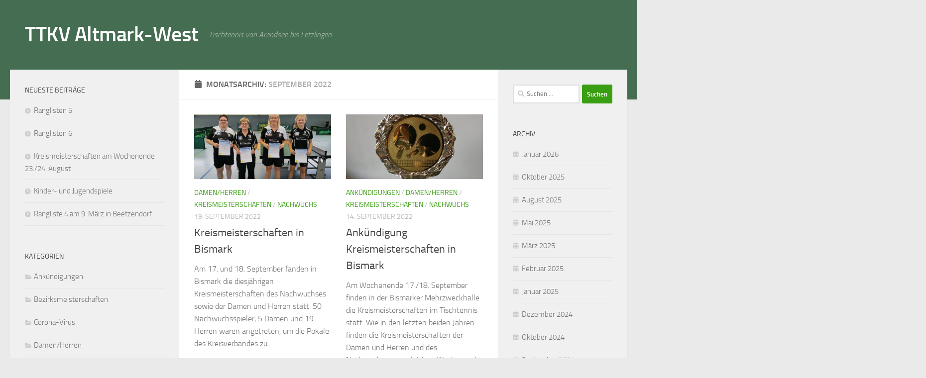

--- FILE ---
content_type: text/html; charset=UTF-8
request_url: https://ttsaw.info/2022/09
body_size: 11624
content:
<!DOCTYPE html>
<html class="no-js" lang="de">
<head>
  <meta charset="UTF-8">
  <meta name="viewport" content="width=device-width, initial-scale=1.0">
  <link rel="profile" href="https://gmpg.org/xfn/11" />
  <link rel="pingback" href="https://ttsaw.info/xmlrpc.php">

  <title>September 2022 &#8211; TTKV Altmark-West</title>
<meta name='robots' content='max-image-preview:large' />
<script>document.documentElement.className = document.documentElement.className.replace("no-js","js");</script>
<link rel="alternate" type="application/rss+xml" title="TTKV Altmark-West &raquo; Feed" href="https://ttsaw.info/feed" />
<link rel="alternate" type="application/rss+xml" title="TTKV Altmark-West &raquo; Kommentar-Feed" href="https://ttsaw.info/comments/feed" />
<link rel="alternate" type="text/calendar" title="TTKV Altmark-West &raquo; iCal Feed" href="https://ttsaw.info/events/?ical=1" />
<script>
window._wpemojiSettings = {"baseUrl":"https:\/\/s.w.org\/images\/core\/emoji\/14.0.0\/72x72\/","ext":".png","svgUrl":"https:\/\/s.w.org\/images\/core\/emoji\/14.0.0\/svg\/","svgExt":".svg","source":{"concatemoji":"https:\/\/ttsaw.info\/wp-includes\/js\/wp-emoji-release.min.js?ver=6.4.7"}};
/*! This file is auto-generated */
!function(i,n){var o,s,e;function c(e){try{var t={supportTests:e,timestamp:(new Date).valueOf()};sessionStorage.setItem(o,JSON.stringify(t))}catch(e){}}function p(e,t,n){e.clearRect(0,0,e.canvas.width,e.canvas.height),e.fillText(t,0,0);var t=new Uint32Array(e.getImageData(0,0,e.canvas.width,e.canvas.height).data),r=(e.clearRect(0,0,e.canvas.width,e.canvas.height),e.fillText(n,0,0),new Uint32Array(e.getImageData(0,0,e.canvas.width,e.canvas.height).data));return t.every(function(e,t){return e===r[t]})}function u(e,t,n){switch(t){case"flag":return n(e,"\ud83c\udff3\ufe0f\u200d\u26a7\ufe0f","\ud83c\udff3\ufe0f\u200b\u26a7\ufe0f")?!1:!n(e,"\ud83c\uddfa\ud83c\uddf3","\ud83c\uddfa\u200b\ud83c\uddf3")&&!n(e,"\ud83c\udff4\udb40\udc67\udb40\udc62\udb40\udc65\udb40\udc6e\udb40\udc67\udb40\udc7f","\ud83c\udff4\u200b\udb40\udc67\u200b\udb40\udc62\u200b\udb40\udc65\u200b\udb40\udc6e\u200b\udb40\udc67\u200b\udb40\udc7f");case"emoji":return!n(e,"\ud83e\udef1\ud83c\udffb\u200d\ud83e\udef2\ud83c\udfff","\ud83e\udef1\ud83c\udffb\u200b\ud83e\udef2\ud83c\udfff")}return!1}function f(e,t,n){var r="undefined"!=typeof WorkerGlobalScope&&self instanceof WorkerGlobalScope?new OffscreenCanvas(300,150):i.createElement("canvas"),a=r.getContext("2d",{willReadFrequently:!0}),o=(a.textBaseline="top",a.font="600 32px Arial",{});return e.forEach(function(e){o[e]=t(a,e,n)}),o}function t(e){var t=i.createElement("script");t.src=e,t.defer=!0,i.head.appendChild(t)}"undefined"!=typeof Promise&&(o="wpEmojiSettingsSupports",s=["flag","emoji"],n.supports={everything:!0,everythingExceptFlag:!0},e=new Promise(function(e){i.addEventListener("DOMContentLoaded",e,{once:!0})}),new Promise(function(t){var n=function(){try{var e=JSON.parse(sessionStorage.getItem(o));if("object"==typeof e&&"number"==typeof e.timestamp&&(new Date).valueOf()<e.timestamp+604800&&"object"==typeof e.supportTests)return e.supportTests}catch(e){}return null}();if(!n){if("undefined"!=typeof Worker&&"undefined"!=typeof OffscreenCanvas&&"undefined"!=typeof URL&&URL.createObjectURL&&"undefined"!=typeof Blob)try{var e="postMessage("+f.toString()+"("+[JSON.stringify(s),u.toString(),p.toString()].join(",")+"));",r=new Blob([e],{type:"text/javascript"}),a=new Worker(URL.createObjectURL(r),{name:"wpTestEmojiSupports"});return void(a.onmessage=function(e){c(n=e.data),a.terminate(),t(n)})}catch(e){}c(n=f(s,u,p))}t(n)}).then(function(e){for(var t in e)n.supports[t]=e[t],n.supports.everything=n.supports.everything&&n.supports[t],"flag"!==t&&(n.supports.everythingExceptFlag=n.supports.everythingExceptFlag&&n.supports[t]);n.supports.everythingExceptFlag=n.supports.everythingExceptFlag&&!n.supports.flag,n.DOMReady=!1,n.readyCallback=function(){n.DOMReady=!0}}).then(function(){return e}).then(function(){var e;n.supports.everything||(n.readyCallback(),(e=n.source||{}).concatemoji?t(e.concatemoji):e.wpemoji&&e.twemoji&&(t(e.twemoji),t(e.wpemoji)))}))}((window,document),window._wpemojiSettings);
</script>
<style id='wp-emoji-styles-inline-css'>

	img.wp-smiley, img.emoji {
		display: inline !important;
		border: none !important;
		box-shadow: none !important;
		height: 1em !important;
		width: 1em !important;
		margin: 0 0.07em !important;
		vertical-align: -0.1em !important;
		background: none !important;
		padding: 0 !important;
	}
</style>
<link rel='stylesheet' id='wp-block-library-css' href='https://ttsaw.info/wp-includes/css/dist/block-library/style.min.css?ver=6.4.7' media='all' />
<style id='classic-theme-styles-inline-css'>
/*! This file is auto-generated */
.wp-block-button__link{color:#fff;background-color:#32373c;border-radius:9999px;box-shadow:none;text-decoration:none;padding:calc(.667em + 2px) calc(1.333em + 2px);font-size:1.125em}.wp-block-file__button{background:#32373c;color:#fff;text-decoration:none}
</style>
<style id='global-styles-inline-css'>
body{--wp--preset--color--black: #000000;--wp--preset--color--cyan-bluish-gray: #abb8c3;--wp--preset--color--white: #ffffff;--wp--preset--color--pale-pink: #f78da7;--wp--preset--color--vivid-red: #cf2e2e;--wp--preset--color--luminous-vivid-orange: #ff6900;--wp--preset--color--luminous-vivid-amber: #fcb900;--wp--preset--color--light-green-cyan: #7bdcb5;--wp--preset--color--vivid-green-cyan: #00d084;--wp--preset--color--pale-cyan-blue: #8ed1fc;--wp--preset--color--vivid-cyan-blue: #0693e3;--wp--preset--color--vivid-purple: #9b51e0;--wp--preset--gradient--vivid-cyan-blue-to-vivid-purple: linear-gradient(135deg,rgba(6,147,227,1) 0%,rgb(155,81,224) 100%);--wp--preset--gradient--light-green-cyan-to-vivid-green-cyan: linear-gradient(135deg,rgb(122,220,180) 0%,rgb(0,208,130) 100%);--wp--preset--gradient--luminous-vivid-amber-to-luminous-vivid-orange: linear-gradient(135deg,rgba(252,185,0,1) 0%,rgba(255,105,0,1) 100%);--wp--preset--gradient--luminous-vivid-orange-to-vivid-red: linear-gradient(135deg,rgba(255,105,0,1) 0%,rgb(207,46,46) 100%);--wp--preset--gradient--very-light-gray-to-cyan-bluish-gray: linear-gradient(135deg,rgb(238,238,238) 0%,rgb(169,184,195) 100%);--wp--preset--gradient--cool-to-warm-spectrum: linear-gradient(135deg,rgb(74,234,220) 0%,rgb(151,120,209) 20%,rgb(207,42,186) 40%,rgb(238,44,130) 60%,rgb(251,105,98) 80%,rgb(254,248,76) 100%);--wp--preset--gradient--blush-light-purple: linear-gradient(135deg,rgb(255,206,236) 0%,rgb(152,150,240) 100%);--wp--preset--gradient--blush-bordeaux: linear-gradient(135deg,rgb(254,205,165) 0%,rgb(254,45,45) 50%,rgb(107,0,62) 100%);--wp--preset--gradient--luminous-dusk: linear-gradient(135deg,rgb(255,203,112) 0%,rgb(199,81,192) 50%,rgb(65,88,208) 100%);--wp--preset--gradient--pale-ocean: linear-gradient(135deg,rgb(255,245,203) 0%,rgb(182,227,212) 50%,rgb(51,167,181) 100%);--wp--preset--gradient--electric-grass: linear-gradient(135deg,rgb(202,248,128) 0%,rgb(113,206,126) 100%);--wp--preset--gradient--midnight: linear-gradient(135deg,rgb(2,3,129) 0%,rgb(40,116,252) 100%);--wp--preset--font-size--small: 13px;--wp--preset--font-size--medium: 20px;--wp--preset--font-size--large: 36px;--wp--preset--font-size--x-large: 42px;--wp--preset--spacing--20: 0.44rem;--wp--preset--spacing--30: 0.67rem;--wp--preset--spacing--40: 1rem;--wp--preset--spacing--50: 1.5rem;--wp--preset--spacing--60: 2.25rem;--wp--preset--spacing--70: 3.38rem;--wp--preset--spacing--80: 5.06rem;--wp--preset--shadow--natural: 6px 6px 9px rgba(0, 0, 0, 0.2);--wp--preset--shadow--deep: 12px 12px 50px rgba(0, 0, 0, 0.4);--wp--preset--shadow--sharp: 6px 6px 0px rgba(0, 0, 0, 0.2);--wp--preset--shadow--outlined: 6px 6px 0px -3px rgba(255, 255, 255, 1), 6px 6px rgba(0, 0, 0, 1);--wp--preset--shadow--crisp: 6px 6px 0px rgba(0, 0, 0, 1);}:where(.is-layout-flex){gap: 0.5em;}:where(.is-layout-grid){gap: 0.5em;}body .is-layout-flow > .alignleft{float: left;margin-inline-start: 0;margin-inline-end: 2em;}body .is-layout-flow > .alignright{float: right;margin-inline-start: 2em;margin-inline-end: 0;}body .is-layout-flow > .aligncenter{margin-left: auto !important;margin-right: auto !important;}body .is-layout-constrained > .alignleft{float: left;margin-inline-start: 0;margin-inline-end: 2em;}body .is-layout-constrained > .alignright{float: right;margin-inline-start: 2em;margin-inline-end: 0;}body .is-layout-constrained > .aligncenter{margin-left: auto !important;margin-right: auto !important;}body .is-layout-constrained > :where(:not(.alignleft):not(.alignright):not(.alignfull)){max-width: var(--wp--style--global--content-size);margin-left: auto !important;margin-right: auto !important;}body .is-layout-constrained > .alignwide{max-width: var(--wp--style--global--wide-size);}body .is-layout-flex{display: flex;}body .is-layout-flex{flex-wrap: wrap;align-items: center;}body .is-layout-flex > *{margin: 0;}body .is-layout-grid{display: grid;}body .is-layout-grid > *{margin: 0;}:where(.wp-block-columns.is-layout-flex){gap: 2em;}:where(.wp-block-columns.is-layout-grid){gap: 2em;}:where(.wp-block-post-template.is-layout-flex){gap: 1.25em;}:where(.wp-block-post-template.is-layout-grid){gap: 1.25em;}.has-black-color{color: var(--wp--preset--color--black) !important;}.has-cyan-bluish-gray-color{color: var(--wp--preset--color--cyan-bluish-gray) !important;}.has-white-color{color: var(--wp--preset--color--white) !important;}.has-pale-pink-color{color: var(--wp--preset--color--pale-pink) !important;}.has-vivid-red-color{color: var(--wp--preset--color--vivid-red) !important;}.has-luminous-vivid-orange-color{color: var(--wp--preset--color--luminous-vivid-orange) !important;}.has-luminous-vivid-amber-color{color: var(--wp--preset--color--luminous-vivid-amber) !important;}.has-light-green-cyan-color{color: var(--wp--preset--color--light-green-cyan) !important;}.has-vivid-green-cyan-color{color: var(--wp--preset--color--vivid-green-cyan) !important;}.has-pale-cyan-blue-color{color: var(--wp--preset--color--pale-cyan-blue) !important;}.has-vivid-cyan-blue-color{color: var(--wp--preset--color--vivid-cyan-blue) !important;}.has-vivid-purple-color{color: var(--wp--preset--color--vivid-purple) !important;}.has-black-background-color{background-color: var(--wp--preset--color--black) !important;}.has-cyan-bluish-gray-background-color{background-color: var(--wp--preset--color--cyan-bluish-gray) !important;}.has-white-background-color{background-color: var(--wp--preset--color--white) !important;}.has-pale-pink-background-color{background-color: var(--wp--preset--color--pale-pink) !important;}.has-vivid-red-background-color{background-color: var(--wp--preset--color--vivid-red) !important;}.has-luminous-vivid-orange-background-color{background-color: var(--wp--preset--color--luminous-vivid-orange) !important;}.has-luminous-vivid-amber-background-color{background-color: var(--wp--preset--color--luminous-vivid-amber) !important;}.has-light-green-cyan-background-color{background-color: var(--wp--preset--color--light-green-cyan) !important;}.has-vivid-green-cyan-background-color{background-color: var(--wp--preset--color--vivid-green-cyan) !important;}.has-pale-cyan-blue-background-color{background-color: var(--wp--preset--color--pale-cyan-blue) !important;}.has-vivid-cyan-blue-background-color{background-color: var(--wp--preset--color--vivid-cyan-blue) !important;}.has-vivid-purple-background-color{background-color: var(--wp--preset--color--vivid-purple) !important;}.has-black-border-color{border-color: var(--wp--preset--color--black) !important;}.has-cyan-bluish-gray-border-color{border-color: var(--wp--preset--color--cyan-bluish-gray) !important;}.has-white-border-color{border-color: var(--wp--preset--color--white) !important;}.has-pale-pink-border-color{border-color: var(--wp--preset--color--pale-pink) !important;}.has-vivid-red-border-color{border-color: var(--wp--preset--color--vivid-red) !important;}.has-luminous-vivid-orange-border-color{border-color: var(--wp--preset--color--luminous-vivid-orange) !important;}.has-luminous-vivid-amber-border-color{border-color: var(--wp--preset--color--luminous-vivid-amber) !important;}.has-light-green-cyan-border-color{border-color: var(--wp--preset--color--light-green-cyan) !important;}.has-vivid-green-cyan-border-color{border-color: var(--wp--preset--color--vivid-green-cyan) !important;}.has-pale-cyan-blue-border-color{border-color: var(--wp--preset--color--pale-cyan-blue) !important;}.has-vivid-cyan-blue-border-color{border-color: var(--wp--preset--color--vivid-cyan-blue) !important;}.has-vivid-purple-border-color{border-color: var(--wp--preset--color--vivid-purple) !important;}.has-vivid-cyan-blue-to-vivid-purple-gradient-background{background: var(--wp--preset--gradient--vivid-cyan-blue-to-vivid-purple) !important;}.has-light-green-cyan-to-vivid-green-cyan-gradient-background{background: var(--wp--preset--gradient--light-green-cyan-to-vivid-green-cyan) !important;}.has-luminous-vivid-amber-to-luminous-vivid-orange-gradient-background{background: var(--wp--preset--gradient--luminous-vivid-amber-to-luminous-vivid-orange) !important;}.has-luminous-vivid-orange-to-vivid-red-gradient-background{background: var(--wp--preset--gradient--luminous-vivid-orange-to-vivid-red) !important;}.has-very-light-gray-to-cyan-bluish-gray-gradient-background{background: var(--wp--preset--gradient--very-light-gray-to-cyan-bluish-gray) !important;}.has-cool-to-warm-spectrum-gradient-background{background: var(--wp--preset--gradient--cool-to-warm-spectrum) !important;}.has-blush-light-purple-gradient-background{background: var(--wp--preset--gradient--blush-light-purple) !important;}.has-blush-bordeaux-gradient-background{background: var(--wp--preset--gradient--blush-bordeaux) !important;}.has-luminous-dusk-gradient-background{background: var(--wp--preset--gradient--luminous-dusk) !important;}.has-pale-ocean-gradient-background{background: var(--wp--preset--gradient--pale-ocean) !important;}.has-electric-grass-gradient-background{background: var(--wp--preset--gradient--electric-grass) !important;}.has-midnight-gradient-background{background: var(--wp--preset--gradient--midnight) !important;}.has-small-font-size{font-size: var(--wp--preset--font-size--small) !important;}.has-medium-font-size{font-size: var(--wp--preset--font-size--medium) !important;}.has-large-font-size{font-size: var(--wp--preset--font-size--large) !important;}.has-x-large-font-size{font-size: var(--wp--preset--font-size--x-large) !important;}
.wp-block-navigation a:where(:not(.wp-element-button)){color: inherit;}
:where(.wp-block-post-template.is-layout-flex){gap: 1.25em;}:where(.wp-block-post-template.is-layout-grid){gap: 1.25em;}
:where(.wp-block-columns.is-layout-flex){gap: 2em;}:where(.wp-block-columns.is-layout-grid){gap: 2em;}
.wp-block-pullquote{font-size: 1.5em;line-height: 1.6;}
</style>
<link rel='stylesheet' id='bsk-pdf-manager-pro-css-css' href='https://ttsaw.info/wp-content/plugins/bsk-pdf-manager/css/bsk-pdf-manager-pro.css?ver=1756143690' media='all' />
<link rel='stylesheet' id='hueman-main-style-css' href='https://ttsaw.info/wp-content/themes/hueman/assets/front/css/main.min.css?ver=3.7.20' media='all' />
<style id='hueman-main-style-inline-css'>
body { font-size:1.00rem; }@media only screen and (min-width: 720px) {
        .nav > li { font-size:1.00rem; }
      }::selection { background-color: #399e11; }
::-moz-selection { background-color: #399e11; }a,a>span.hu-external::after,.themeform label .required,#flexslider-featured .flex-direction-nav .flex-next:hover,#flexslider-featured .flex-direction-nav .flex-prev:hover,.post-hover:hover .post-title a,.post-title a:hover,.sidebar.s1 .post-nav li a:hover i,.content .post-nav li a:hover i,.post-related a:hover,.sidebar.s1 .widget_rss ul li a,#footer .widget_rss ul li a,.sidebar.s1 .widget_calendar a,#footer .widget_calendar a,.sidebar.s1 .alx-tab .tab-item-category a,.sidebar.s1 .alx-posts .post-item-category a,.sidebar.s1 .alx-tab li:hover .tab-item-title a,.sidebar.s1 .alx-tab li:hover .tab-item-comment a,.sidebar.s1 .alx-posts li:hover .post-item-title a,#footer .alx-tab .tab-item-category a,#footer .alx-posts .post-item-category a,#footer .alx-tab li:hover .tab-item-title a,#footer .alx-tab li:hover .tab-item-comment a,#footer .alx-posts li:hover .post-item-title a,.comment-tabs li.active a,.comment-awaiting-moderation,.child-menu a:hover,.child-menu .current_page_item > a,.wp-pagenavi a{ color: #399e11; }input[type="submit"],.themeform button[type="submit"],.sidebar.s1 .sidebar-top,.sidebar.s1 .sidebar-toggle,#flexslider-featured .flex-control-nav li a.flex-active,.post-tags a:hover,.sidebar.s1 .widget_calendar caption,#footer .widget_calendar caption,.author-bio .bio-avatar:after,.commentlist li.bypostauthor > .comment-body:after,.commentlist li.comment-author-admin > .comment-body:after{ background-color: #399e11; }.post-format .format-container { border-color: #399e11; }.sidebar.s1 .alx-tabs-nav li.active a,#footer .alx-tabs-nav li.active a,.comment-tabs li.active a,.wp-pagenavi a:hover,.wp-pagenavi a:active,.wp-pagenavi span.current{ border-bottom-color: #399e11!important; }#header { background-color: #456d52; }
@media only screen and (min-width: 720px) {
  #nav-header .nav ul { background-color: #456d52; }
}
        .is-scrolled #header #nav-mobile { background-color: #454e5c; background-color: rgba(69,78,92,0.90) }body { background-color: #eaeaea; }
</style>
<link rel='stylesheet' id='hueman-font-awesome-css' href='https://ttsaw.info/wp-content/themes/hueman/assets/front/css/font-awesome.min.css?ver=3.7.20' media='all' />
<link rel='stylesheet' id='tablepress-default-css' href='https://ttsaw.info/wp-content/plugins/tablepress/css/build/default.css?ver=3.1.3' media='all' />
<script src="https://ttsaw.info/wp-content/plugins/1and1-wordpress-assistant/js/cookies.js?ver=6.4.7" id="1and1-wp-cookies-js"></script>
<script id="nb-jquery" src="https://ttsaw.info/wp-includes/js/jquery/jquery.min.js?ver=3.7.1" id="jquery-core-js"></script>
<script src="https://ttsaw.info/wp-includes/js/jquery/jquery-migrate.min.js?ver=3.4.1" id="jquery-migrate-js"></script>
<script id="bsk-pdf-manager-pro-js-extra">
var bsk_pdf_pro = {"ajaxurl":"https:\/\/ttsaw.info\/wp-admin\/admin-ajax.php"};
</script>
<script src="https://ttsaw.info/wp-content/plugins/bsk-pdf-manager/js/bsk_pdf_manager_pro.js?ver=1756143690" id="bsk-pdf-manager-pro-js"></script>
<link rel="https://api.w.org/" href="https://ttsaw.info/wp-json/" /><link rel="EditURI" type="application/rsd+xml" title="RSD" href="https://ttsaw.info/xmlrpc.php?rsd" />
<meta name="generator" content="WordPress 6.4.7" />
<meta name="tec-api-version" content="v1"><meta name="tec-api-origin" content="https://ttsaw.info"><link rel="alternate" href="https://ttsaw.info/wp-json/tribe/events/v1/" />    <link rel="preload" as="font" type="font/woff2" href="https://ttsaw.info/wp-content/themes/hueman/assets/front/webfonts/fa-brands-400.woff2?v=5.15.2" crossorigin="anonymous"/>
    <link rel="preload" as="font" type="font/woff2" href="https://ttsaw.info/wp-content/themes/hueman/assets/front/webfonts/fa-regular-400.woff2?v=5.15.2" crossorigin="anonymous"/>
    <link rel="preload" as="font" type="font/woff2" href="https://ttsaw.info/wp-content/themes/hueman/assets/front/webfonts/fa-solid-900.woff2?v=5.15.2" crossorigin="anonymous"/>
  <link rel="preload" as="font" type="font/woff" href="https://ttsaw.info/wp-content/themes/hueman/assets/front/fonts/titillium-light-webfont.woff" crossorigin="anonymous"/>
<link rel="preload" as="font" type="font/woff" href="https://ttsaw.info/wp-content/themes/hueman/assets/front/fonts/titillium-lightitalic-webfont.woff" crossorigin="anonymous"/>
<link rel="preload" as="font" type="font/woff" href="https://ttsaw.info/wp-content/themes/hueman/assets/front/fonts/titillium-regular-webfont.woff" crossorigin="anonymous"/>
<link rel="preload" as="font" type="font/woff" href="https://ttsaw.info/wp-content/themes/hueman/assets/front/fonts/titillium-regularitalic-webfont.woff" crossorigin="anonymous"/>
<link rel="preload" as="font" type="font/woff" href="https://ttsaw.info/wp-content/themes/hueman/assets/front/fonts/titillium-semibold-webfont.woff" crossorigin="anonymous"/>
<style>
  /*  base : fonts
/* ------------------------------------ */
body { font-family: "Titillium", Arial, sans-serif; }
@font-face {
  font-family: 'Titillium';
  src: url('https://ttsaw.info/wp-content/themes/hueman/assets/front/fonts/titillium-light-webfont.eot');
  src: url('https://ttsaw.info/wp-content/themes/hueman/assets/front/fonts/titillium-light-webfont.svg#titillium-light-webfont') format('svg'),
     url('https://ttsaw.info/wp-content/themes/hueman/assets/front/fonts/titillium-light-webfont.eot?#iefix') format('embedded-opentype'),
     url('https://ttsaw.info/wp-content/themes/hueman/assets/front/fonts/titillium-light-webfont.woff') format('woff'),
     url('https://ttsaw.info/wp-content/themes/hueman/assets/front/fonts/titillium-light-webfont.ttf') format('truetype');
  font-weight: 300;
  font-style: normal;
}
@font-face {
  font-family: 'Titillium';
  src: url('https://ttsaw.info/wp-content/themes/hueman/assets/front/fonts/titillium-lightitalic-webfont.eot');
  src: url('https://ttsaw.info/wp-content/themes/hueman/assets/front/fonts/titillium-lightitalic-webfont.svg#titillium-lightitalic-webfont') format('svg'),
     url('https://ttsaw.info/wp-content/themes/hueman/assets/front/fonts/titillium-lightitalic-webfont.eot?#iefix') format('embedded-opentype'),
     url('https://ttsaw.info/wp-content/themes/hueman/assets/front/fonts/titillium-lightitalic-webfont.woff') format('woff'),
     url('https://ttsaw.info/wp-content/themes/hueman/assets/front/fonts/titillium-lightitalic-webfont.ttf') format('truetype');
  font-weight: 300;
  font-style: italic;
}
@font-face {
  font-family: 'Titillium';
  src: url('https://ttsaw.info/wp-content/themes/hueman/assets/front/fonts/titillium-regular-webfont.eot');
  src: url('https://ttsaw.info/wp-content/themes/hueman/assets/front/fonts/titillium-regular-webfont.svg#titillium-regular-webfont') format('svg'),
     url('https://ttsaw.info/wp-content/themes/hueman/assets/front/fonts/titillium-regular-webfont.eot?#iefix') format('embedded-opentype'),
     url('https://ttsaw.info/wp-content/themes/hueman/assets/front/fonts/titillium-regular-webfont.woff') format('woff'),
     url('https://ttsaw.info/wp-content/themes/hueman/assets/front/fonts/titillium-regular-webfont.ttf') format('truetype');
  font-weight: 400;
  font-style: normal;
}
@font-face {
  font-family: 'Titillium';
  src: url('https://ttsaw.info/wp-content/themes/hueman/assets/front/fonts/titillium-regularitalic-webfont.eot');
  src: url('https://ttsaw.info/wp-content/themes/hueman/assets/front/fonts/titillium-regularitalic-webfont.svg#titillium-regular-webfont') format('svg'),
     url('https://ttsaw.info/wp-content/themes/hueman/assets/front/fonts/titillium-regularitalic-webfont.eot?#iefix') format('embedded-opentype'),
     url('https://ttsaw.info/wp-content/themes/hueman/assets/front/fonts/titillium-regularitalic-webfont.woff') format('woff'),
     url('https://ttsaw.info/wp-content/themes/hueman/assets/front/fonts/titillium-regularitalic-webfont.ttf') format('truetype');
  font-weight: 400;
  font-style: italic;
}
@font-face {
    font-family: 'Titillium';
    src: url('https://ttsaw.info/wp-content/themes/hueman/assets/front/fonts/titillium-semibold-webfont.eot');
    src: url('https://ttsaw.info/wp-content/themes/hueman/assets/front/fonts/titillium-semibold-webfont.svg#titillium-semibold-webfont') format('svg'),
         url('https://ttsaw.info/wp-content/themes/hueman/assets/front/fonts/titillium-semibold-webfont.eot?#iefix') format('embedded-opentype'),
         url('https://ttsaw.info/wp-content/themes/hueman/assets/front/fonts/titillium-semibold-webfont.woff') format('woff'),
         url('https://ttsaw.info/wp-content/themes/hueman/assets/front/fonts/titillium-semibold-webfont.ttf') format('truetype');
  font-weight: 600;
  font-style: normal;
}
</style>
  <!--[if lt IE 9]>
<script src="https://ttsaw.info/wp-content/themes/hueman/assets/front/js/ie/html5shiv-printshiv.min.js"></script>
<script src="https://ttsaw.info/wp-content/themes/hueman/assets/front/js/ie/selectivizr.js"></script>
<![endif]-->
<style type="text/css">.broken_link, a.broken_link {
	text-decoration: line-through;
}</style></head>

<body class="nb-3-3-8 nimble-no-local-data-skp__date nimble-no-group-site-tmpl-skp__date_for_site_tmpl date wp-embed-responsive sek-hide-rc-badge tribe-no-js page-template-hueman col-3cm full-width header-desktop-sticky header-mobile-sticky hueman-3-7-20 chrome">
<div id="wrapper">
  <a class="screen-reader-text skip-link" href="#content">Zum Inhalt springen</a>
  
  <header id="header" class="top-menu-mobile-on one-mobile-menu top_menu header-ads-desktop  topbar-transparent no-header-img">
        <nav class="nav-container group mobile-menu mobile-sticky no-menu-assigned" id="nav-mobile" data-menu-id="header-1">
  <div class="mobile-title-logo-in-header"><p class="site-title">                  <a class="custom-logo-link" href="https://ttsaw.info/" rel="home" title="TTKV Altmark-West | Startseite">TTKV Altmark-West</a>                </p></div>
        
                    <!-- <div class="ham__navbar-toggler collapsed" aria-expanded="false">
          <div class="ham__navbar-span-wrapper">
            <span class="ham-toggler-menu__span"></span>
          </div>
        </div> -->
        <button class="ham__navbar-toggler-two collapsed" title="Menu" aria-expanded="false">
          <span class="ham__navbar-span-wrapper">
            <span class="line line-1"></span>
            <span class="line line-2"></span>
            <span class="line line-3"></span>
          </span>
        </button>
            
      <div class="nav-text"></div>
      <div class="nav-wrap container">
                  <ul class="nav container-inner group mobile-search">
                            <li>
                  <form role="search" method="get" class="search-form" action="https://ttsaw.info/">
				<label>
					<span class="screen-reader-text">Suche nach:</span>
					<input type="search" class="search-field" placeholder="Suchen …" value="" name="s" />
				</label>
				<input type="submit" class="search-submit" value="Suchen" />
			</form>                </li>
                      </ul>
                      </div>
</nav><!--/#nav-topbar-->  
  
  <div class="container group">
        <div class="container-inner">

                    <div class="group hu-pad central-header-zone">
                  <div class="logo-tagline-group">
                      <p class="site-title">                  <a class="custom-logo-link" href="https://ttsaw.info/" rel="home" title="TTKV Altmark-West | Startseite">TTKV Altmark-West</a>                </p>                                                <p class="site-description">Tischtennis von Arendsee bis Letzlingen</p>
                                        </div>

                                </div>
      
      
    </div><!--/.container-inner-->
      </div><!--/.container-->

</header><!--/#header-->
  
  <div class="container" id="page">
    <div class="container-inner">
            <div class="main">
        <div class="main-inner group">
          
              <main class="content" id="content">
              <div class="page-title hu-pad group">
          	    		<h1><i class="fas fa-calendar"></i>Monatsarchiv: <span>September 2022 </span></h1>
    	
    </div><!--/.page-title-->
          <div class="hu-pad group">
            
  <div id="grid-wrapper" class="post-list group">
    <div class="post-row">        <article id="post-363" class="group grid-item post-363 post type-post status-publish format-standard has-post-thumbnail hentry category-damen-herren category-kreismeisterschaften category-nachwuchs">
	<div class="post-inner post-hover">
      		<div class="post-thumbnail">
  			<a href="https://ttsaw.info/kreismeisterschaften-in-bismark-2">
            				<img width="720" height="340" src="https://ttsaw.info/wp-content/uploads/2022/09/Siegerehrung-Damendoppel-Buchholz-Zufall-J.Markwart-L.Markwart-720x340.jpg" class="attachment-thumb-large size-thumb-large no-lazy wp-post-image" alt="" decoding="async" fetchpriority="high" srcset="https://ttsaw.info/wp-content/uploads/2022/09/Siegerehrung-Damendoppel-Buchholz-Zufall-J.Markwart-L.Markwart-720x340.jpg 720w, https://ttsaw.info/wp-content/uploads/2022/09/Siegerehrung-Damendoppel-Buchholz-Zufall-J.Markwart-L.Markwart-520x245.jpg 520w" sizes="(max-width: 720px) 100vw, 720px" />  				  				  				  			</a>
  			  		</div><!--/.post-thumbnail-->
          		<div class="post-meta group">
          			  <p class="post-category"><a href="https://ttsaw.info/category/damen-herren" rel="category tag">Damen/Herren</a> / <a href="https://ttsaw.info/category/kreismeisterschaften" rel="category tag">Kreismeisterschaften</a> / <a href="https://ttsaw.info/category/nachwuchs" rel="category tag">Nachwuchs</a></p>
                  			  <p class="post-date">
  <time class="published updated" datetime="2022-09-19 11:21:20">19. September 2022</time>
</p>

  <p class="post-byline" style="display:none">&nbsp;von    <span class="vcard author">
      <span class="fn"><a href="https://ttsaw.info/author/sk255" title="Beiträge von Steffen Klask" rel="author">Steffen Klask</a></span>
    </span> &middot; Published <span class="published">19. September 2022</span>
     &middot; Last modified <span class="updated">21. September 2022</span>  </p>
          		</div><!--/.post-meta-->
    		<h2 class="post-title entry-title">
			<a href="https://ttsaw.info/kreismeisterschaften-in-bismark-2" rel="bookmark">Kreismeisterschaften in Bismark</a>
		</h2><!--/.post-title-->

				<div class="entry excerpt entry-summary">
			<p>Am 17. und 18. September fanden in Bismark die diesjährigen Kreismeisterschaften des Nachwuchses sowie der Damen und Herren statt. 50 Nachwuchsspieler, 5 Damen und 19 Herren waren angetreten, um die Pokale des Kreisverbandes zu&#46;&#46;&#46;</p>
		</div><!--/.entry-->
		
	</div><!--/.post-inner-->
</article><!--/.post-->
            <article id="post-359" class="group grid-item post-359 post type-post status-publish format-standard has-post-thumbnail hentry category-ankuendigungen category-damen-herren category-kreismeisterschaften category-nachwuchs">
	<div class="post-inner post-hover">
      		<div class="post-thumbnail">
  			<a href="https://ttsaw.info/kreismeisterschaften-in-bismark">
            				<img width="720" height="340" src="https://ttsaw.info/wp-content/uploads/2019/08/IMG_20190830_135129-720x340.jpg" class="attachment-thumb-large size-thumb-large no-lazy wp-post-image" alt="" decoding="async" srcset="https://ttsaw.info/wp-content/uploads/2019/08/IMG_20190830_135129-720x340.jpg 720w, https://ttsaw.info/wp-content/uploads/2019/08/IMG_20190830_135129-520x245.jpg 520w" sizes="(max-width: 720px) 100vw, 720px" />  				  				  				  			</a>
  			  		</div><!--/.post-thumbnail-->
          		<div class="post-meta group">
          			  <p class="post-category"><a href="https://ttsaw.info/category/ankuendigungen" rel="category tag">Ankündigungen</a> / <a href="https://ttsaw.info/category/damen-herren" rel="category tag">Damen/Herren</a> / <a href="https://ttsaw.info/category/kreismeisterschaften" rel="category tag">Kreismeisterschaften</a> / <a href="https://ttsaw.info/category/nachwuchs" rel="category tag">Nachwuchs</a></p>
                  			  <p class="post-date">
  <time class="published updated" datetime="2022-09-14 14:12:17">14. September 2022</time>
</p>

  <p class="post-byline" style="display:none">&nbsp;von    <span class="vcard author">
      <span class="fn"><a href="https://ttsaw.info/author/sk255" title="Beiträge von Steffen Klask" rel="author">Steffen Klask</a></span>
    </span> &middot; Published <span class="published">14. September 2022</span>
     &middot; Last modified <span class="updated">19. September 2022</span>  </p>
          		</div><!--/.post-meta-->
    		<h2 class="post-title entry-title">
			<a href="https://ttsaw.info/kreismeisterschaften-in-bismark" rel="bookmark">Ankündigung Kreismeisterschaften in Bismark</a>
		</h2><!--/.post-title-->

				<div class="entry excerpt entry-summary">
			<p>Am Wochenende 17./18. September finden in der Bismarker Mehrzweckhalle die Kreismeisterschaften im Tischtennis statt. Wie in den letzten beiden Jahren finden die Kreismeisterschaften der Damen und Herren und des Nachwuchses am gleichen Wochenende statt.&#46;&#46;&#46;</p>
		</div><!--/.entry-->
		
	</div><!--/.post-inner-->
</article><!--/.post-->
    </div>  </div><!--/.post-list-->

<nav class="pagination group">
			<ul class="group">
			<li class="prev left"></li>
			<li class="next right"></li>
		</ul>
	</nav><!--/.pagination-->
          </div><!--/.hu-pad-->
            </main><!--/.content-->
          

	<div class="sidebar s1 collapsed" data-position="left" data-layout="col-3cm" data-sb-id="s1">

		<button class="sidebar-toggle" title="Seitenleiste erweitern"><i class="fas sidebar-toggle-arrows"></i></button>

		<div class="sidebar-content">

			
			
			
			
		<div id="recent-posts-2" class="widget widget_recent_entries">
		<h3 class="widget-title">Neueste Beiträge</h3>
		<ul>
											<li>
					<a href="https://ttsaw.info/ranglisten-5-2">Ranglisten 5</a>
									</li>
											<li>
					<a href="https://ttsaw.info/ergebnisse-ranglisten-6">Ranglisten 6</a>
									</li>
											<li>
					<a href="https://ttsaw.info/kreismeisterschaften-am-wochenende-23-24-august">Kreismeisterschaften am Wochenende 23./24. August</a>
									</li>
											<li>
					<a href="https://ttsaw.info/kinder-und-jugendspiele-3">Kinder- und Jugendspiele</a>
									</li>
											<li>
					<a href="https://ttsaw.info/rangliste-4-am-9-maerz-in-beetzendorf">Rangliste 4 am 9. März in Beetzendorf</a>
									</li>
					</ul>

		</div><div id="categories-2" class="widget widget_categories"><h3 class="widget-title">Kategorien</h3>
			<ul>
					<li class="cat-item cat-item-2"><a href="https://ttsaw.info/category/ankuendigungen">Ankündigungen</a>
</li>
	<li class="cat-item cat-item-8"><a href="https://ttsaw.info/category/bezirksmeisterschaften">Bezirksmeisterschaften</a>
</li>
	<li class="cat-item cat-item-15"><a href="https://ttsaw.info/category/corona-virus">Corona-Virus</a>
</li>
	<li class="cat-item cat-item-10"><a href="https://ttsaw.info/category/damen-herren">Damen/Herren</a>
</li>
	<li class="cat-item cat-item-5"><a href="https://ttsaw.info/category/handbuch">Handbuch</a>
</li>
	<li class="cat-item cat-item-6"><a href="https://ttsaw.info/category/kreismeisterschaften">Kreismeisterschaften</a>
</li>
	<li class="cat-item cat-item-9"><a href="https://ttsaw.info/category/nachwuchs">Nachwuchs</a>
</li>
	<li class="cat-item cat-item-17"><a href="https://ttsaw.info/category/nuscore">nuScore</a>
</li>
	<li class="cat-item cat-item-11"><a href="https://ttsaw.info/category/para-tt">Para TT</a>
</li>
	<li class="cat-item cat-item-12"><a href="https://ttsaw.info/category/pokal">Pokal</a>
</li>
	<li class="cat-item cat-item-7"><a href="https://ttsaw.info/category/ranglisten">Ranglisten</a>
</li>
	<li class="cat-item cat-item-13"><a href="https://ttsaw.info/category/senioren">Senioren</a>
</li>
	<li class="cat-item cat-item-14"><a href="https://ttsaw.info/category/turniere-auf-landesebene">Turniere auf Landesebene</a>
</li>
			</ul>

			</div><div id="meta-2" class="widget widget_meta"><h3 class="widget-title">Meta</h3>
		<ul>
						<li><a href="https://ttsaw.info/wp-login.php">Anmelden</a></li>
			<li><a href="https://ttsaw.info/feed">Feed der Einträge</a></li>
			<li><a href="https://ttsaw.info/comments/feed">Kommentar-Feed</a></li>

			<li><a href="https://de.wordpress.org/">WordPress.org</a></li>
		</ul>

		</div>
		</div><!--/.sidebar-content-->

	</div><!--/.sidebar-->

	<div class="sidebar s2 collapsed" data-position="right" data-layout="col-3cm" data-sb-id="s2">

	<button class="sidebar-toggle" title="Seitenleiste erweitern"><i class="fas sidebar-toggle-arrows"></i></button>

	<div class="sidebar-content">

		
		
		<div id="search-4" class="widget widget_search"><form role="search" method="get" class="search-form" action="https://ttsaw.info/">
				<label>
					<span class="screen-reader-text">Suche nach:</span>
					<input type="search" class="search-field" placeholder="Suchen …" value="" name="s" />
				</label>
				<input type="submit" class="search-submit" value="Suchen" />
			</form></div><div id="archives-4" class="widget widget_archive"><h3 class="widget-title">Archiv</h3>
			<ul>
					<li><a href='https://ttsaw.info/2026/01'>Januar 2026</a></li>
	<li><a href='https://ttsaw.info/2025/10'>Oktober 2025</a></li>
	<li><a href='https://ttsaw.info/2025/08'>August 2025</a></li>
	<li><a href='https://ttsaw.info/2025/05'>Mai 2025</a></li>
	<li><a href='https://ttsaw.info/2025/03'>März 2025</a></li>
	<li><a href='https://ttsaw.info/2025/02'>Februar 2025</a></li>
	<li><a href='https://ttsaw.info/2025/01'>Januar 2025</a></li>
	<li><a href='https://ttsaw.info/2024/12'>Dezember 2024</a></li>
	<li><a href='https://ttsaw.info/2024/10'>Oktober 2024</a></li>
	<li><a href='https://ttsaw.info/2024/09'>September 2024</a></li>
	<li><a href='https://ttsaw.info/2024/06'>Juni 2024</a></li>
	<li><a href='https://ttsaw.info/2024/03'>März 2024</a></li>
	<li><a href='https://ttsaw.info/2024/02'>Februar 2024</a></li>
	<li><a href='https://ttsaw.info/2024/01'>Januar 2024</a></li>
	<li><a href='https://ttsaw.info/2023/12'>Dezember 2023</a></li>
	<li><a href='https://ttsaw.info/2023/11'>November 2023</a></li>
	<li><a href='https://ttsaw.info/2023/10'>Oktober 2023</a></li>
	<li><a href='https://ttsaw.info/2023/09'>September 2023</a></li>
	<li><a href='https://ttsaw.info/2023/08'>August 2023</a></li>
	<li><a href='https://ttsaw.info/2023/05'>Mai 2023</a></li>
	<li><a href='https://ttsaw.info/2023/04'>April 2023</a></li>
	<li><a href='https://ttsaw.info/2023/03'>März 2023</a></li>
	<li><a href='https://ttsaw.info/2023/02'>Februar 2023</a></li>
	<li><a href='https://ttsaw.info/2022/12'>Dezember 2022</a></li>
	<li><a href='https://ttsaw.info/2022/11'>November 2022</a></li>
	<li><a href='https://ttsaw.info/2022/10'>Oktober 2022</a></li>
	<li><a href='https://ttsaw.info/2022/09' aria-current="page">September 2022</a></li>
	<li><a href='https://ttsaw.info/2022/05'>Mai 2022</a></li>
	<li><a href='https://ttsaw.info/2022/03'>März 2022</a></li>
	<li><a href='https://ttsaw.info/2022/02'>Februar 2022</a></li>
	<li><a href='https://ttsaw.info/2022/01'>Januar 2022</a></li>
	<li><a href='https://ttsaw.info/2021/09'>September 2021</a></li>
	<li><a href='https://ttsaw.info/2021/03'>März 2021</a></li>
	<li><a href='https://ttsaw.info/2021/01'>Januar 2021</a></li>
	<li><a href='https://ttsaw.info/2020/12'>Dezember 2020</a></li>
	<li><a href='https://ttsaw.info/2020/10'>Oktober 2020</a></li>
	<li><a href='https://ttsaw.info/2020/09'>September 2020</a></li>
	<li><a href='https://ttsaw.info/2020/08'>August 2020</a></li>
	<li><a href='https://ttsaw.info/2020/05'>Mai 2020</a></li>
	<li><a href='https://ttsaw.info/2020/04'>April 2020</a></li>
	<li><a href='https://ttsaw.info/2020/03'>März 2020</a></li>
	<li><a href='https://ttsaw.info/2020/02'>Februar 2020</a></li>
	<li><a href='https://ttsaw.info/2020/01'>Januar 2020</a></li>
	<li><a href='https://ttsaw.info/2019/11'>November 2019</a></li>
	<li><a href='https://ttsaw.info/2019/10'>Oktober 2019</a></li>
	<li><a href='https://ttsaw.info/2019/09'>September 2019</a></li>
	<li><a href='https://ttsaw.info/2019/08'>August 2019</a></li>
			</ul>

			</div>
	</div><!--/.sidebar-content-->

</div><!--/.sidebar-->

        </div><!--/.main-inner-->
      </div><!--/.main-->
    </div><!--/.container-inner-->
  </div><!--/.container-->
    <footer id="footer">

    
    
    
    <section class="container" id="footer-bottom">
      <div class="container-inner">

        <a id="back-to-top" href="#"><i class="fas fa-angle-up"></i></a>

        <div class="hu-pad group">

          <div class="grid one-half">
                        
            <div id="copyright">
                <p>TTKV Altmark-West &copy; 2026. Alle Rechte vorbehalten.</p>
            </div><!--/#copyright-->

                                                          <div id="credit" style="">
                    <p>Powered by&nbsp;<a class="fab fa-wordpress" title="Powered by WordPress" href="https://de.wordpress.org/" target="_blank" rel="noopener noreferrer"></a> - Entworfen mit dem&nbsp;<a href="https://presscustomizr.com/hueman/" title="Hueman-Theme">Hueman-Theme</a></p>
                  </div><!--/#credit-->
                          
          </div>

          <div class="grid one-half last">
                                                                                </div>

        </div><!--/.hu-pad-->

      </div><!--/.container-inner-->
    </section><!--/.container-->

  </footer><!--/#footer-->

</div><!--/#wrapper-->

		<script>
		( function ( body ) {
			'use strict';
			body.className = body.className.replace( /\btribe-no-js\b/, 'tribe-js' );
		} )( document.body );
		</script>
		<script> /* <![CDATA[ */var tribe_l10n_datatables = {"aria":{"sort_ascending":": aktivieren, um Spalte aufsteigend zu sortieren","sort_descending":": aktivieren, um Spalte absteigend zu sortieren"},"length_menu":"Zeige _MENU_ Eintr\u00e4ge","empty_table":"Keine Daten in der Tabelle verf\u00fcgbar","info":"_START_ bis _END_ von _TOTAL_ Eintr\u00e4gen","info_empty":"Zeige 0 bis 0 von 0 Eintr\u00e4gen","info_filtered":"(gefiltert aus _MAX_ Eintr\u00e4gen gesamt)","zero_records":"Keine passenden Eintr\u00e4ge gefunden","search":"Suche:","all_selected_text":"Alle Objekte auf dieser Seite wurden selektiert. ","select_all_link":"Alle Seiten ausw\u00e4hlen","clear_selection":"Auswahl aufheben.","pagination":{"all":"Alle","next":"Weiter","previous":"Zur\u00fcck"},"select":{"rows":{"0":"","_":": Ausgew\u00e4hlte %d Zeilen","1":": Ausgew\u00e4hlt 1 Zeile"}},"datepicker":{"dayNames":["Sonntag","Montag","Dienstag","Mittwoch","Donnerstag","Freitag","Samstag"],"dayNamesShort":["So.","Mo.","Di.","Mi.","Do.","Fr.","Sa."],"dayNamesMin":["S","M","D","M","D","F","S"],"monthNames":["Januar","Februar","M\u00e4rz","April","Mai","Juni","Juli","August","September","Oktober","November","Dezember"],"monthNamesShort":["Januar","Februar","M\u00e4rz","April","Mai","Juni","Juli","August","September","Oktober","November","Dezember"],"monthNamesMin":["Jan.","Feb.","M\u00e4rz","Apr.","Mai","Juni","Juli","Aug.","Sep.","Okt.","Nov.","Dez."],"nextText":"Weiter","prevText":"Zur\u00fcck","currentText":"Heute","closeText":"Erledigt","today":"Heute","clear":"Zur\u00fccksetzen"}};/* ]]> */ </script><script src='https://ttsaw.info/wp-content/plugins/the-events-calendar/common/src/resources/js/underscore-before.js'></script>
<script src="https://ttsaw.info/wp-includes/js/underscore.min.js?ver=1.13.4" id="underscore-js"></script>
<script src='https://ttsaw.info/wp-content/plugins/the-events-calendar/common/src/resources/js/underscore-after.js'></script>
<script id="hu-front-scripts-js-extra">
var HUParams = {"_disabled":[],"SmoothScroll":{"Enabled":false,"Options":{"touchpadSupport":false}},"centerAllImg":"1","timerOnScrollAllBrowsers":"1","extLinksStyle":"","extLinksTargetExt":"","extLinksSkipSelectors":{"classes":["btn","button"],"ids":[]},"imgSmartLoadEnabled":"","imgSmartLoadOpts":{"parentSelectors":[".container .content",".post-row",".container .sidebar","#footer","#header-widgets"],"opts":{"excludeImg":[".tc-holder-img"],"fadeIn_options":100,"threshold":0}},"goldenRatio":"1.618","gridGoldenRatioLimit":"350","sbStickyUserSettings":{"desktop":false,"mobile":false},"sidebarOneWidth":"340","sidebarTwoWidth":"260","isWPMobile":"","menuStickyUserSettings":{"desktop":"stick_up","mobile":"stick_up"},"mobileSubmenuExpandOnClick":"1","submenuTogglerIcon":"<i class=\"fas fa-angle-down\"><\/i>","isDevMode":"","ajaxUrl":"https:\/\/ttsaw.info\/?huajax=1","frontNonce":{"id":"HuFrontNonce","handle":"61156987b1"},"isWelcomeNoteOn":"","welcomeContent":"","i18n":{"collapsibleExpand":"Ausklappen","collapsibleCollapse":"Einklappen"},"deferFontAwesome":"","fontAwesomeUrl":"https:\/\/ttsaw.info\/wp-content\/themes\/hueman\/assets\/front\/css\/font-awesome.min.css?3.7.20","mainScriptUrl":"https:\/\/ttsaw.info\/wp-content\/themes\/hueman\/assets\/front\/js\/scripts.min.js?3.7.20","flexSliderNeeded":"","flexSliderOptions":{"is_rtl":false,"has_touch_support":true,"is_slideshow":false,"slideshow_speed":5000}};
</script>
<script src="https://ttsaw.info/wp-content/themes/hueman/assets/front/js/scripts.min.js?ver=3.7.20" id="hu-front-scripts-js" defer></script>
<!--[if lt IE 9]>
<script src="https://ttsaw.info/wp-content/themes/hueman/assets/front/js/ie/respond.js"></script>
<![endif]-->
</body>
</html>